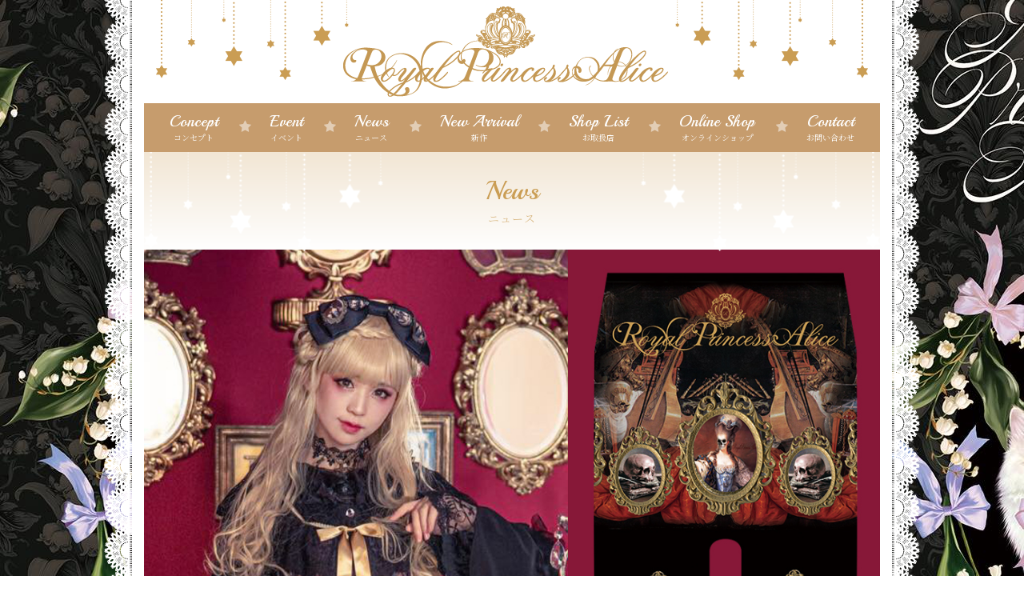

--- FILE ---
content_type: text/html; charset=UTF-8
request_url: https://royalprincessalice.net/pickup/vanitas-%E3%82%BF%E3%82%A4%E3%83%84%E3%80%90%E5%8D%B3%E7%B4%8D%E5%93%81%E3%80%91
body_size: 3593
content:
<!DOCTYPE html>
<html class="no-js" lang="ja">
<head prefix="og: http://ogp.me/ns# fb: http://ogp.me/ns/fb# article: http://ogp.me/ns/article#">
	<meta charset="UTF-8" />
	<meta http-equiv="x-dns-prefetch-control" content="on" />
	<meta http-equiv="X-UA-Compatible" content="IE=edge,chrome=1" />
	<meta name="viewport" content="width=device-width, initial-scale=1.0, minimum-scale=1.0, maximum-scale=1.0, user-scalable=no">
	<meta name="description" content="ワンランク上のゴシック＆ロリータ＆クラシカルブランド" />
<meta name="robots" content="index, follow" />
	<link rel="alternate" media="handheld" href="https://royalprincessalice.net" />
<title>Vanitas タイツ【即納品】  |  RoyalPrincessAlice &#8211; ロイヤルプリンセスアリス</title>
<meta name='robots' content='max-image-preview:large' />
<link rel='stylesheet' id='sb_instagram_styles-css'  href='https://royalprincessalice.net/wp-content/plugins/instagram-feed/css/sbi-styles.min.css?ver=2.9.1' type='text/css' media='all' />
<link rel='stylesheet' id='wp-block-library-css'  href='https://royalprincessalice.net/wp-includes/css/dist/block-library/style.min.css?ver=5.7.2' type='text/css' media='all' />
<link rel='stylesheet' id='my-block-style-css'  href='https://royalprincessalice.net/wp-content/themes/royalprincessalice/inc/css/block.css?ver=5.7.2' type='text/css' media='all' />
<link rel='stylesheet' id='contact-form-7-css'  href='https://royalprincessalice.net/wp-content/plugins/contact-form-7/includes/css/styles.css?ver=5.4.1' type='text/css' media='all' />
<link rel='stylesheet' id='fontawesome-css'  href='https://stackpath.bootstrapcdn.com/font-awesome/4.7.0/css/font-awesome.min.css?ver=4.7.0' type='text/css' media='all' />
<link rel='stylesheet' id='bootstrap-css'  href='https://royalprincessalice.net/wp-content/themes/royalprincessalice/inc/vendor/bootstrap-4.5.3-dist/css/bootstrap.min.css?ver=4.5.3' type='text/css' media='all' />
<link rel='stylesheet' id='bxslider-css'  href='https://royalprincessalice.net/wp-content/themes/royalprincessalice/inc/css/jquery.bxslider.css?ver=4.2.14' type='text/css' media='all' />
<link rel='stylesheet' id='magnific-css'  href='https://royalprincessalice.net/wp-content/themes/royalprincessalice/inc/vendor/magnific-popup/magnific-popup.css?ver=1.1.0' type='text/css' media='all' />
<link rel='stylesheet' id='common-style-css'  href='https://royalprincessalice.net/wp-content/themes/royalprincessalice/inc/css/common.css?ver=1.0.0' type='text/css' media='all' />
<link rel='stylesheet' id='basic-style-css'  href='https://royalprincessalice.net/wp-content/themes/royalprincessalice/style.css?ver=1621397146' type='text/css' media='all' />
<script type='text/javascript' src='https://cdnjs.cloudflare.com/ajax/libs/jquery/3.4.1/jquery.min.js?ver=3.4.1' id='jquery-js'></script>
<link rel="canonical" href="https://royalprincessalice.net/pickup/vanitas-%e3%82%bf%e3%82%a4%e3%83%84%e3%80%90%e5%8d%b3%e7%b4%8d%e5%93%81%e3%80%91" />
<style type="text/css" id="custom-background-css">
body.custom-background { background-image: url("https://royalprincessalice.net/wp-content/uploads/0e26edd11fdd1542da4a65a7ea41d88d.jpg"); background-position: left top; background-size: auto; background-repeat: repeat; background-attachment: scroll; }
</style>
	<link rel="icon" href="https://royalprincessalice.net/wp-content/uploads/mark-100x100.png" sizes="32x32" />
<link rel="icon" href="https://royalprincessalice.net/wp-content/uploads/mark.png" sizes="192x192" />
<link rel="apple-touch-icon" href="https://royalprincessalice.net/wp-content/uploads/mark.png" />
<meta name="msapplication-TileImage" content="https://royalprincessalice.net/wp-content/uploads/mark.png" />
	<link rel="stylesheet" type="text/css" href="https://royalprincessalice.net/wp-content/themes/royalprincessalice/inc/css/user.css">
</head>
<body class="pickup-template-default single single-pickup postid-4545 custom-background wp-embed-responsive">
<div class="body-sideline">
<div class="container body-internal">
	<header itemscope="itemscope" itemtype="http://schema.org/WPHeader" class="header-wrap navbar navbar-expand-lg" id="mainNav">
		<a class="navbar-brand" href="https://royalprincessalice.net"><img src="https://royalprincessalice.net/wp-content/themes/royalprincessalice/inc/images/logo.png" alt="" loading="lazy"></a>
		<button class="navbar-toggler collapsed" type="button" data-toggle="collapse" data-target="#navbarContent" aria-controls="navbarContent" aria-expanded="false" aria-label="Toggle navigation">
			<span class="icon-bar"></span>
			<span class="icon-bar"></span>
			<span class="icon-bar"></span>
		</button>
		<div class="collapse navbar-collapse" id="navbarContent">
			<ul class="navbar-nav" id="navbarNav">
<li itemscope="itemscope" itemtype="https://www.schema.org/SiteNavigationElement" id="menu-item-22" class="menu-item menu-item-type-post_type menu-item-object-page menu-item-22 nav-item"><a title="コンセプト" href="https://royalprincessalice.net/concept" class="nav-link"><span class="link-menu">Concept<span class="small">コンセプト</span></span></a></li>
<li itemscope="itemscope" itemtype="https://www.schema.org/SiteNavigationElement" id="menu-item-23" class="menu-item menu-item-type-post_type menu-item-object-page menu-item-23 nav-item"><a title="イベント" href="https://royalprincessalice.net/event" class="nav-link"><span class="link-menu">Event<span class="small">イベント</span></span></a></li>
<li itemscope="itemscope" itemtype="https://www.schema.org/SiteNavigationElement" id="menu-item-24" class="menu-item menu-item-type-post_type menu-item-object-page menu-item-24 nav-item"><a title="ニュース" href="https://royalprincessalice.net/news" class="nav-link"><span class="link-menu">News<span class="small">ニュース</span></span></a></li>
<li itemscope="itemscope" itemtype="https://www.schema.org/SiteNavigationElement" id="menu-item-25" class="menu-item menu-item-type-post_type menu-item-object-page menu-item-25 nav-item"><a title="新作" href="https://royalprincessalice.net/newarrival" class="nav-link"><span class="link-menu">New Arrival<span class="small">新作</span></span></a></li>
<li itemscope="itemscope" itemtype="https://www.schema.org/SiteNavigationElement" id="menu-item-27" class="menu-item menu-item-type-post_type menu-item-object-page menu-item-27 nav-item"><a title="お取扱店" href="https://royalprincessalice.net/shop" class="nav-link"><span class="link-menu">Shop List<span class="small">お取扱店</span></span></a></li>
<li itemscope="itemscope" itemtype="https://www.schema.org/SiteNavigationElement" id="menu-item-30" class="menu-item menu-item-type-custom menu-item-object-custom menu-item-30 nav-item"><a title="オンラインショップ" href="http://royalprincessa.shop-pro.jp/" class="nav-link"><span class="link-menu">Online Shop<span class="small">オンラインショップ</span></span></a></li>
<li itemscope="itemscope" itemtype="https://www.schema.org/SiteNavigationElement" id="menu-item-28" class="menu-item menu-item-type-post_type menu-item-object-page menu-item-28 nav-item"><a title="お問い合わせ" href="https://royalprincessalice.net/contact" class="nav-link"><span class="link-menu">Contact<span class="small">お問い合わせ</span></span></a></li>
			</ul>
		</div>
	</header>
	<div class="page-header">
		<h1>News<small>ニュース</small></h1>
	</div>
				<article itemscope itemtype="http://schema.org/Article" class="post-4545 pickup type-pickup status-publish has-post-thumbnail hentry">
						<figure class="post__media"><a href="https://royalprincessalice.net/wp-content/uploads/2357ace495d5820c1bc54478f27d6f73.jpg"><img width="1000" height="1500" src="https://royalprincessalice.net/wp-content/uploads/2357ace495d5820c1bc54478f27d6f73.jpg" class="attachment-full size-full wp-post-image" alt="Vanitas タイツ【即納品】" loading="lazy" itemprop="image" /></a></figure>
					<div class="post__body">
						<header class="post__header">
							<h1 itemprop="headline" class="post__header--title">Vanitas タイツ【即納品】</h1>
						</header>
						<section itemprop="mainEntityOfPage" class="post__content entry-content">
						</section>
					</div>
				</article>
		<p id="top-link-block"><a onclick="$('html,body').animate({scrollTop:0},'slow');return false;" class="btn"><i class="fa fa-angle-up fa-2x" aria-hidden="true"></i></a></p>
		<footer class="footer text-center">
			<hr>
			<address>当サイトに掲載されている画像、文章、肖像等について、各会社、団体または個人に、著作権もしくは肖像権その他の権利が存在します。<br>これらを権利者に無断で複製・転載・加工・使用等することを禁じます。また、画像使用許諾等のお問い合わせもご容赦下さるようお願いいたします。</address>
			<small>&copy; 2014 "RoyalPrincessAlice &#8211; ロイヤルプリンセスアリス" All Rights Reserved. <a href="http://www.w-art.org" target="_blank" rel="nofollow">WebDesign by Rise design.</a></small>
		</footer>
	</div>
</div>
<!-- Instagram Feed JS -->
<script type="text/javascript">
var sbiajaxurl = "https://royalprincessalice.net/wp-admin/admin-ajax.php";
</script>
<script type='text/javascript' src='https://royalprincessalice.net/wp-includes/js/dist/vendor/wp-polyfill.min.js?ver=7.4.4' id='wp-polyfill-js'></script>
<script type='text/javascript' id='wp-polyfill-js-after'>
( 'fetch' in window ) || document.write( '<script src="https://royalprincessalice.net/wp-includes/js/dist/vendor/wp-polyfill-fetch.min.js?ver=3.0.0"></scr' + 'ipt>' );( document.contains ) || document.write( '<script src="https://royalprincessalice.net/wp-includes/js/dist/vendor/wp-polyfill-node-contains.min.js?ver=3.42.0"></scr' + 'ipt>' );( window.DOMRect ) || document.write( '<script src="https://royalprincessalice.net/wp-includes/js/dist/vendor/wp-polyfill-dom-rect.min.js?ver=3.42.0"></scr' + 'ipt>' );( window.URL && window.URL.prototype && window.URLSearchParams ) || document.write( '<script src="https://royalprincessalice.net/wp-includes/js/dist/vendor/wp-polyfill-url.min.js?ver=3.6.4"></scr' + 'ipt>' );( window.FormData && window.FormData.prototype.keys ) || document.write( '<script src="https://royalprincessalice.net/wp-includes/js/dist/vendor/wp-polyfill-formdata.min.js?ver=3.0.12"></scr' + 'ipt>' );( Element.prototype.matches && Element.prototype.closest ) || document.write( '<script src="https://royalprincessalice.net/wp-includes/js/dist/vendor/wp-polyfill-element-closest.min.js?ver=2.0.2"></scr' + 'ipt>' );( 'objectFit' in document.documentElement.style ) || document.write( '<script src="https://royalprincessalice.net/wp-includes/js/dist/vendor/wp-polyfill-object-fit.min.js?ver=2.3.4"></scr' + 'ipt>' );
</script>
<script type='text/javascript' id='contact-form-7-js-extra'>
/* <![CDATA[ */
var wpcf7 = {"api":{"root":"https:\/\/royalprincessalice.net\/wp-json\/","namespace":"contact-form-7\/v1"}};
/* ]]> */
</script>
<script type='text/javascript' src='https://royalprincessalice.net/wp-content/plugins/contact-form-7/includes/js/index.js?ver=5.4.1' id='contact-form-7-js'></script>
<script type='text/javascript' src='https://cdn.jsdelivr.net/npm/popper.js@1.16.0/dist/umd/popper.min.js?ver=1.16.0' id='popper_js-js'></script>
<script type='text/javascript' src='https://royalprincessalice.net/wp-content/themes/royalprincessalice/inc/vendor/bootstrap-4.5.3-dist/js/bootstrap.bundle.min.js?ver=4.5.3' id='bootstrap_js-js'></script>
<script type='text/javascript' src='https://cdnjs.cloudflare.com/ajax/libs/jquery-easing/1.4.1/jquery.easing.min.js?ver=1.4.1' id='easing_js-js'></script>
<script type='text/javascript' src='https://royalprincessalice.net/wp-content/themes/royalprincessalice/inc/js/jquery.bxslider.js?ver=4.2.14' id='bxslider_js-js'></script>
<script type='text/javascript' src='https://royalprincessalice.net/wp-content/themes/royalprincessalice/inc/vendor/magnific-popup/jquery.magnific-popup.min.js?ver=1.1.0' id='magnific-popup_js-js'></script>
<script type='text/javascript' src='https://royalprincessalice.net/wp-content/themes/royalprincessalice/inc/js/script.js?ver=1.0.0' id='script_js-js'></script>
</body>
</html>


--- FILE ---
content_type: text/css
request_url: https://royalprincessalice.net/wp-content/themes/royalprincessalice/inc/css/block.css?ver=5.7.2
body_size: 306
content:
@charset "UTF-8";
.entry-content>* {
}
.entry-content h1 ,
.entry-content h2 ,
.entry-content h3 ,
.entry-content h4 ,
.entry-content h5 ,
.entry-content h6 ,
article.page .section .title h1 ,
article.page .section .title h2 ,
article.page .section .title h3 ,
article.page .section .title h4 ,
article.page .section .title h5 ,
article.page .section .title h6 {
	font-weight: 700;
}
article.page .section .title h2 ,
.entry-content h2 {
	font-size: 3rem;
}
article.page .section .title h3 ,
.entry-content h3 {
	font-size: 2.75rem;
}
article.page .section .title h4 ,
.entry-content h4 {
	font-size: 2.5rem;
}
article.page .section .title h5 ,
.entry-content h5 {
	font-size: 2rem;
}
article.page .section .title h6 ,
.entry-content h6 {
	font-size: 1.5rem;
}
.entry-content>*:first-child {
	margin-top:0;
}
.wp-block-table th ,
.wp-block-table td {
	border-bottom:1px solid #e5e1de;
}
.wp-block-table th {
	border-bottom-width: 4px;
	white-space: nowrap;
	vertical-align: top;
}
@media (min-width: 768px) {
.wp-block-table th {
	padding:1rem 3.5rem;
}
.wp-block-table td {
	padding:1rem 5rem;
}
}
@media (max-width: 767px) {
.wp-block-table th ,.wp-block-table td {
	padding:.5rem 1rem;
}
.wp-block-media-text.is-stacked-on-mobile .wp-block-media-text__content {
    padding: 0;
}
}









